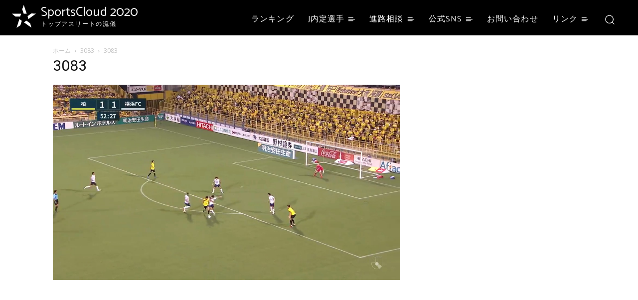

--- FILE ---
content_type: text/html; charset=UTF-8
request_url: https://sportscloud2020.com/wp-admin/admin-ajax.php?td_theme_name=Newspaper&v=12.6.8
body_size: -143
content:
{"3085":15}

--- FILE ---
content_type: text/html; charset=utf-8
request_url: https://www.google.com/recaptcha/api2/aframe
body_size: 267
content:
<!DOCTYPE HTML><html><head><meta http-equiv="content-type" content="text/html; charset=UTF-8"></head><body><script nonce="wfqDeTM8hNJVLHK6OdOg8g">/** Anti-fraud and anti-abuse applications only. See google.com/recaptcha */ try{var clients={'sodar':'https://pagead2.googlesyndication.com/pagead/sodar?'};window.addEventListener("message",function(a){try{if(a.source===window.parent){var b=JSON.parse(a.data);var c=clients[b['id']];if(c){var d=document.createElement('img');d.src=c+b['params']+'&rc='+(localStorage.getItem("rc::a")?sessionStorage.getItem("rc::b"):"");window.document.body.appendChild(d);sessionStorage.setItem("rc::e",parseInt(sessionStorage.getItem("rc::e")||0)+1);localStorage.setItem("rc::h",'1769478339989');}}}catch(b){}});window.parent.postMessage("_grecaptcha_ready", "*");}catch(b){}</script></body></html>